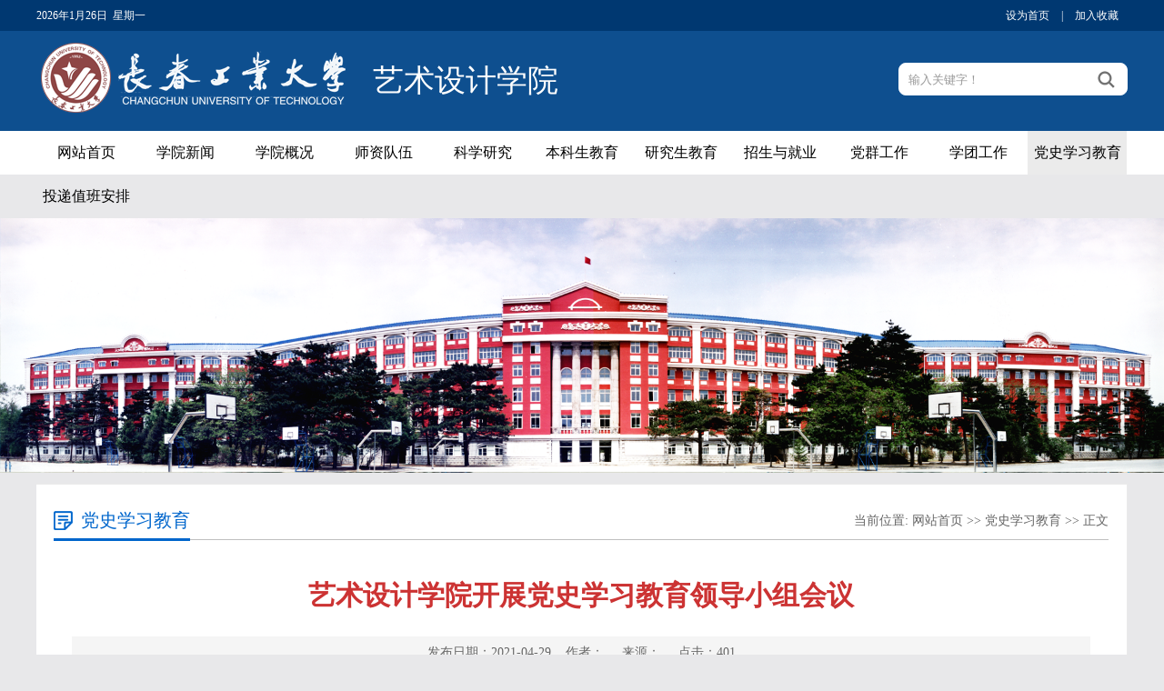

--- FILE ---
content_type: text/html
request_url: https://yssjxy.ccut.edu.cn/info/1132/1597.htm
body_size: 6206
content:
<!DOCTYPE html PUBLIC "-//W3C//DTD XHTML 1.0 Transitional//EN" "http://www.w3.org/TR/xhtml1/DTD/xhtml1-transitional.dtd">
<html xmlns="http://www.w3.org/1999/xhtml">
<head>
    <meta http-equiv="Content-Type" content="text/html; charset=UTF-8" />
    <title>艺术设计学院开展党史学习教育领导小组会议-艺术设计学院</title><META Name="keywords" Content="艺术设计学院,党史学习教育,艺术设计,艺术,设计,学院,开展,党史,史学,学习,教育,领导小组,领导,小组会议,小组会,小组,会议" />
<META Name="description" Content="艺术设计学院开展党史学习教育领导小组会议为进一步深化认识，推进学院党史学习教育工作走深走实，4月28日下午，学院召开党史学习教育领导小组工作会议，会议由学院党委书记杨峰主持，学院党史学习教育领导小组成员出席并参加会议。党委书记杨峰表示，开展党史学习教育是党的政治生活中的一件大事，各个党支部务必高度重视，要充分认识党史学习教育的重大意义、准确把握党史学习教育的目标任务、逐条逐项落实党史学习教育方案中..." />

    <link href="../../style/style.css" rel="stylesheet" type="text/css" />
    <script type="text/javascript" src="../../js/jquery.js"></script>
    <script type="text/javascript" src="../../js/jquery.SuperSlide.js"></script>
    <!--[if lt IE 9]>
    <script src="../../js/html5.js" type="text/javascript"></script>
    <![endif]-->
<!--Announced by Visual SiteBuilder 9-->
<link rel="stylesheet" type="text/css" href="../../_sitegray/_sitegray_d.css" />
<script language="javascript" src="../../_sitegray/_sitegray.js"></script>
<!-- CustomerNO:77656262657232307668475652575742000100014f51 -->
<link rel="stylesheet" type="text/css" href="../../content.vsb.css" />
<script type="text/javascript" src="/system/resource/js/vsbscreen.min.js" id="_vsbscreen" devices="pc|pad"></script>
<script type="text/javascript" src="/system/resource/js/counter.js"></script>
<script type="text/javascript">_jsq_(1132,'/content.jsp',1597,1729197218)</script>
</head>
<body style="background:#e8e8ea !important;">
<div class="top_line">
    <div class="w1200">
        <div class="top_line_left"><script language="javascript" src="/system/resource/js/calendar/simple.js"></script>               
<script language="JavaScript">
//阳历
var c_Calendar194422EnDateString;

var c_Calendar194422WeekDayString;

//阴历
var c_Calendar194422CnDateString;
//节气
var c_Calendar194422JQString;
//年
var c_Calendar194422YearString;
//月
var c_Calendar194422MonthString;
//日
var c_Calendar194422DayString;
//周
var c_Calendar194422WeekString;
//显示
var c_Calendar194422ShowString;
function RunGLNL194422()
{          
    var  sc =new Simple_Calendar ();
    sc.init();
    c_Calendar194422CnDateString=sc.getCnDateString();
    c_Calendar194422WeekDayString=sc.getCalendarWeekString();
    c_Calendar194422JQString=sc.getJQString();
    c_Calendar194422EnDateString=sc.getEnDateString();
    c_Calendar194422YearString=sc.getYearString();
    c_Calendar194422MonthString=sc.getMonthString();
    c_Calendar194422DayString=sc.getDayString();
    c_Calendar194422WeekString=sc.getWeekString();
    c_Calendar194422ShowString= "";
}
RunGLNL194422();
      
c_Calendar194422ShowString+=c_Calendar194422EnDateString; 
c_Calendar194422ShowString+="&nbsp;&nbsp;"+c_Calendar194422WeekDayString; 



</script>
<div id="c_lunar194422"></div>
<script>
	document.getElementById("c_lunar194422").innerHTML = c_Calendar194422ShowString;
</script>
</div>
        <div class="top_line_right top_link">

<script language="javascript">
function dosuba194423a()
{
    try{
        var ua = navigator.userAgent.toLowerCase();
        if(ua.indexOf("msie 8")>-1)
        {
            window.external.AddToFavoritesBar(document.location.href,document.title,"");//IE8
        }else if(ua.toLowerCase().indexOf("rv:")>-1)
        {
            window.external.AddToFavoritesBar(document.location.href,document.title,"");//IE11+
        }else{
            if (document.all) 
            {
                window.external.addFavorite(document.location.href, document.title);
            }else if(window.sidebar)
            {
                window.sidebar.addPanel( document.title, document.location.href, "");//firefox
            }
            else
            {
                alert(hotKeysa194423a());
            }
        }

    }
    catch (e){alert("无法自动添加到收藏夹，请使用 Ctrl + d 手动添加");}
}
function hotKeysa194423a() 
{
    var ua = navigator.userAgent.toLowerCase(); 
    var str = "";    
    var isWebkit = (ua.indexOf('webkit') != - 1); 
    var isMac = (ua.indexOf('mac') != - 1);     
    if (ua.indexOf('konqueror') != - 1) 
    {  
        str = 'CTRL + B'; // Konqueror   
    } 
    else if (window.home || isWebkit || isMac) 
    {        
        str = (isMac ? 'Command/Cmd' : 'CTRL') + ' + D'; // Netscape, Safari, iCab, IE5/Mac   
    }
    return ((str) ? '无法自动添加到收藏夹，请使用' + str + '手动添加' : str);
}
function setHomepagea194423a()
{
    var url = document.location.href;
    if (document.all)
    {
        document.body.style.behavior='url(#default#homepage)';
        document.body.setHomePage(url);
    }
    else if (window.sidebar)
    {
        if(window.netscape)
        {
             try{
                  netscape.security.PrivilegeManager.enablePrivilege("UniversalXPConnect");
             }catch (e){
                   alert("该操作被浏览器拒绝，如果想启用该功能，请在地址栏内输入 about:config,然后将项 signed.applets.codebase_principal_support 值该为true");
             }
        }
    var prefs = Components.classes['@mozilla.org/preferences-service;1'].getService(Components. interfaces.nsIPrefBranch);
    prefs.setCharPref('browser.startup.homepage',url);
    }
    else
    {
        alert("浏览器不支持自动设为首页，请手动设置");
    }
}
</script>

            <a href="javascript:setHomepagea194423a()">设为首页</a> |
            <a onclick="javascript:dosuba194423a();" href="#">加入收藏</a> 

        </div>
    </div>
</div>
<div class="header">
    <div class="w1200">
        <div class="logo">
<a href="../../index.htm"><img src="../../images/logo.png" alt="" /><span style="display: block;float: left;line-height: 110px;font-size: 34px;color: #fff;margin-left: -10px;">艺术设计学院</span></a></div>
        <script type="text/javascript">
    function _nl_ys_check(){
        
        var keyword = document.getElementById('showkeycode194425').value;
        if(keyword==null||keyword==""){
            alert("请输入你要检索的内容！");
            return false;
        }
        if(window.toFF==1)
        {
            document.getElementById("lucenenewssearchkey194425").value = Simplized(keyword );
        }else
        {
            document.getElementById("lucenenewssearchkey194425").value = keyword;            
        }
        var  base64 = new Base64();
        document.getElementById("lucenenewssearchkey194425").value = base64.encode(document.getElementById("lucenenewssearchkey194425").value);
        new VsbFormFunc().disableAutoEnable(document.getElementById("showkeycode194425"));
        return true;
    } 
</script>


<form action="../../search.jsp?wbtreeid=1132" method="post" id="au3a" name="au3a" onsubmit="return _nl_ys_check()" style="display: inline">
 <input type="hidden" id="lucenenewssearchkey194425" name="lucenenewssearchkey" value=""><input type="hidden" id="_lucenesearchtype194425" name="_lucenesearchtype" value="1"><input type="hidden" id="searchScope194425" name="searchScope" value="0">
<div class="i-search ">
            <div class="fl">
			<input name="showkeycode" id="showkeycode194425" type="text" value="输入关键字！" onfocus="this.style.color='#999999';if (value =='输入关键字！'){value =''}" onblur="this.style.color='999999';if (value ==''){value='输入关键字！'}" class="search-txt" style="color:#999999;"></div>
            <div class="fr"><input name="" type="submit" class="search-btn" value=""></div>
        </div>
</form><script language="javascript" src="/system/resource/js/base64.js"></script><script language="javascript" src="/system/resource/js/formfunc.js"></script>

    </div>
</div>
<div class="i-nav">
    <ul class="nav clearfix">

        <li class="nLi ">
            <h3><a href="../../index.htm">网站首页</a></h3>
        </li>

        <li class="nLi ">
            <h3><a href="../../xyxw.htm">学院新闻</a></h3>
<ul class="sub">
<li><a href="../../xyxw/xyxw.htm">学院新闻</a></li>
<li><a href="../../xyxw/tzgg.htm">通知公告</a></li>
</ul>
        </li>

        <li class="nLi ">
            <h3><a href="../../xygk.htm">学院概况</a></h3>
<ul class="sub">
<li><a href="../../xygk/xyjj.htm">学院简介</a></li>
<li><a href="../../xygk/xrld.htm">现任领导</a></li>
<li><a href="../../xygk/jgsz.htm">机构设置</a></li>
<li><a href="../../xygk/bgdh.htm">办公电话</a></li>
</ul>
        </li>

        <li class="nLi ">
            <h3><a href="../../szdw.htm">师资队伍</a></h3>
<ul class="sub">
<li><a href="../../szdw/szdw.htm">师资队伍</a></li>
<li><a href="../../szdw/jsml.htm">教师名录</a></li>
</ul>
        </li>

        <li class="nLi ">
            <h3><a href="../../kxyj.htm">科学研究</a></h3>
<ul class="sub">
<li><a href="../../kxyj/kydt.htm">科研动态</a></li>
<li><a href="../../kxyj/kyxm.htm">科研项目</a></li>
<li><a href="../../kxyj/xsjl.htm">学术交流</a></li>
</ul>
        </li>

        <li class="nLi ">
            <h3><a href="../../bksjy.htm">本科生教育</a></h3>
        </li>

        <li class="nLi ">
            <h3><a href="../../yjsjy.htm">研究生教育</a></h3>
        </li>

        <li class="nLi ">
            <h3><a href="../../zsyjy.htm">招生与就业</a></h3>
        </li>

        <li class="nLi ">
            <h3><a href="../../dqgz.htm">党群工作</a></h3>
<ul class="sub">
<li><a href="../../dqgz/zbjs.htm">支部建设</a></li>
<li><a href="../../dqgz/dyjy.htm">党员教育</a></li>
<li><a href="../../dqgz/dxpx.htm">党校培训</a></li>
<li><a href="../../dqgz/llxx.htm">理论学习</a></li>
<li><a href="../../dqgz/sssj.htm">双实双进</a></li>
<li><a href="../../dqgz/ghfwh.htm">工会妇委会</a></li>
</ul>
        </li>

        <li class="nLi ">
            <h3><a href="../../xtgz.htm">学团工作</a></h3>
<ul class="sub">
<li><a href="../../xtgz/tx.htm">团校</a></li>
<li><a href="../../xtgz/zzjg.htm">组织机构</a></li>
<li><a href="../../xtgz/xtkx.htm">学团快讯</a></li>
<li><a href="../../xtgz/tshd.htm">特色活动</a></li>
</ul>
        </li>

        <li class="nLi on">
            <h3><a href="../../dsxxjy.htm">党史学习教育</a></h3>
        </li>

        <li class="nLi ">
            <h3><a href="../../tdzbap.htm">投递值班安排</a></h3>
        </li>

    </ul>
    <script id="jsID" type="text/javascript">

        jQuery("#nav").slide({
            type:"menu",// 效果类型，针对菜单/导航而引入的参数（默认slide）
            titCell:".nLi", //鼠标触发对象
            targetCell:".sub", //titCell里面包含的要显示/消失的对象
            effect:"slideDown", //targetCell下拉效果
            delayTime:300 , //效果时间
            triggerTime:0, //鼠标延迟触发时间（默认150）
            returnDefault:true //鼠标移走后返回默认状态，例如默认频道是“预告片”，鼠标移走后会返回“预告片”（默认false）
        });
    </script>
</div>

<!--banner-->
<div class="list_banner"><img src="../../images/4201.png" /></div>
<!--主要内容开始-->
<div class="listmain clearfix">
    
    <div class="lm-right clearfix" style="width:1160px;">
        <div class="this-name">
            <h1>



党史学习教育</h1>
            <span>    当前位置: 
                        <a href="../../index.htm">网站首页</a>
                >>
                <a href="../../dsxxjy.htm">党史学习教育</a>
                >>
                正文
</span>
        </div>
        <div class="clearboth"></div>
        
<script language="javascript" src="/system/resource/js/dynclicks.js"></script><script language="javascript" src="../../_dwr/interface/NewsvoteDWR.js"></script><script language="javascript" src="../../_dwr/engine.js"></script><script language="javascript" src="/system/resource/js/news/newscontent.js"></script><LINK href="/system/resource/js/photoswipe/3.0.5.1/photoswipe.css" type="text/css" rel="stylesheet"><script language="javascript" src="/system/resource/js/photoswipe/3.0.5.1/klass.min.js"></script><script language="javascript" src="/system/resource/js/ajax.js"></script><form name="_newscontent_fromname">
<div class="c-content">
<h1 class="c-title">艺术设计学院开展党史学习教育领导小组会议</h1>
<div class="other-s">发布日期：2021-04-29&nbsp;&nbsp;&nbsp;&nbsp;作者： &nbsp;&nbsp;&nbsp;&nbsp;来源： &nbsp;&nbsp;&nbsp;&nbsp;点击：<script>_showDynClicks("wbnews", 1729197218, 1597)</script></div>


    <div id="vsb_content"><div class="nr-info"><div class="v_news_content">
<h2 align="center" style="background: rgb(255, 255, 255); margin: 0px 0px 14px; padding: 0px; text-align: center; text-indent: 57px;"><span style="color: rgb(51, 51, 51); letter-spacing: 0px; font-family: 方正小标宋简体; font-size: 29px; font-weight: normal;">艺术设计学院开展</span><span style="color: rgb(51, 51, 51); letter-spacing: 0px; font-family: 方正小标宋简体; font-size: 29px; font-weight: normal;">党史学习教育领导小组会议</span></h2>
<p class="p" style="background: rgb(255, 255, 255); padding: 0px; text-align: justify; text-indent: 41px; font-size: 10.5pt; margin-top: 0px; margin-bottom: 15px;"><span style="color: rgb(51, 51, 51); letter-spacing: 0px; font-family: 仿宋_gb2312; font-size: 21px;">为进一步深化认识，推进学院党史学习教育工作走深走实，4月28日下午，学院召开党史学习教育领导小组工作会议，会议由学院党委书记杨峰主持，学院党史学习教育领导小组成员出席并参加会议。</span></p>
<p class="p" style="background: rgb(255, 255, 255); padding: 0px; text-align: justify; text-indent: 41px; font-size: 10.5pt; margin-top: 0px; margin-bottom: 15px;"><span style="color: rgb(51, 51, 51); letter-spacing: 0px; font-family: 仿宋_gb2312; font-size: 21px;"></span></p>
<p style="text-align: center; font-size: 10.5pt;"><img src="/__local/1/A3/C3/CBC6608B392A1663DDF6C5A4B3A_487B63FB_EBC4.jpg?e=.jpg" vwidth="" vheight="" vurl="/_vsl/1A3C3CBC6608B392A1663DDF6C5A4B3A/487B63FB/EBC4?e=.jpg" vsbhref="vurl" data_ue_src="/_upload/article/images/50/b9/4999b28a4274b641f4a6d398aa22/e58f8a34-ed1e-474a-ad64-20bcc91eab0c.jpg" sudyfile-attr="{'title':'01.jpg'}" original-src="/_upload/article/images/50/b9/4999b28a4274b641f4a6d398aa22/e58f8a34-ed1e-474a-ad64-20bcc91eab0c_d.jpg" data-layer="photo" orisrc="/__local/1/A3/C3/CBC6608B392A1663DDF6C5A4B3A_487B63FB_EBC4.jpg" class="img_vsb_content"></p>
<p class="p" style="background: rgb(255, 255, 255); padding: 0px; text-align: justify; text-indent: 41px; font-size: 10.5pt; margin-top: 0px; margin-bottom: 15px;"><span style="color: rgb(51, 51, 51); letter-spacing: 0px; font-family: 仿宋_gb2312; font-size: 21px;">党委书记杨峰表示，开展党史学习教育是党的政治生活中的一件大事，各个党支部务必高度重视，要充分认识党史学习教育的重大意义、准确把握党史学习教育的目标任务、逐条逐项落实党史学习教育方案中的工作安排，把党史学习教育同总结经验、推动工作结合起来。积极开展“我为师生办实事”等实践活动，扎实推进党史学习教育贯穿整个2021年，努力推动党史学习教育见实见效，助力学院高质量发展。杨峰书记在会上还传达了学校党史学习教育相关方案并对教育方案进行深入解读。</span></p>
<p class="p" style="background: rgb(255, 255, 255); padding: 0px; text-align: justify; text-indent: 41px; font-size: 10.5pt; margin-top: 0px; margin-bottom: 15px;"><span style="color: rgb(51, 51, 51); letter-spacing: 0px; font-family: 仿宋_gb2312; font-size: 21px;">党委副书记刘坤代表党史学习教育领导小组对前一阶段学院开展的一系列党史学习教育开展情况进行汇报，对已经开展的党史学习教育进行阶段性总结，同时也布置了接下来的党史学习教育工作安排部署。</span></p>
<p style="text-align: center; font-size: 10.5pt;"><img src="/__local/2/D1/C6/4B1CDACBDC6923556FA2F5BF85E_C9851CE3_12924.jpg?e=.jpg" vwidth="" vheight="" vurl="/_vsl/2D1C64B1CDACBDC6923556FA2F5BF85E/C9851CE3/12924?e=.jpg" vsbhref="vurl" data_ue_src="/_upload/article/images/50/b9/4999b28a4274b641f4a6d398aa22/d3ada9e7-4588-4b6d-93da-ccc436acea37.jpg" sudyfile-attr="{'title':'02.jpg'}" original-src="/_upload/article/images/50/b9/4999b28a4274b641f4a6d398aa22/d3ada9e7-4588-4b6d-93da-ccc436acea37_d.jpg" data-layer="photo" orisrc="/__local/2/D1/C6/4B1CDACBDC6923556FA2F5BF85E_C9851CE3_12924.jpg" class="img_vsb_content"></p>
<p class="p" style="background: rgb(255, 255, 255); padding: 0px; text-align: justify; text-indent: 41px; font-size: 10.5pt; margin-top: 0px; margin-bottom: 15px;"><span style="color: rgb(51, 51, 51); letter-spacing: 0px; font-family: 仿宋_gb2312; font-size: 21px;">会议还决定成立“学党史、强党性、担使命”党史学习教育读书班，对《中国共产党简史》、习近平《论中国共产党历史》等著作进行学习。传达和落实了《中共长春工业大学党史学习教育实施“四个一百”工程活动方案》、《长春工业大学庆祝中国共产党成立100周年活动方案》、《长春工业大学庆祝中国共产党成立100周年组织开展“永远跟党走”主题宣传教育活动方案》、《党史学习教育“我为群众办实事实践活动实施方案”》。对学院承办“四个一百”工程之“我心中的革命圣地——百处革命遗址征集”相关工作进行安排布置。</span></p>
<p class="p" style="background: rgb(255, 255, 255); padding: 0px; text-align: justify; text-indent: 41px; font-size: 10.5pt; margin-top: 0px; margin-bottom: 15px;"><span style="color: rgb(51, 51, 51); letter-spacing: 0px; font-family: 仿宋_gb2312; font-size: 21px;">学院党史学习教育领导小组采取集中领导、分工负责的方式将工作任务层层落实，在接下来的党史学习教育工作开展中各个工作组将根据工作方案推进党史学习教育扎实开展。</span></p>
<p class="p" style="background: rgb(255, 255, 255); padding: 0px; text-align: justify; text-indent: 41px; font-size: 10.5pt; margin-top: 0px; margin-bottom: 15px;"><br style="white-space: normal;"></p>
<p><br></p>
</div></div></div><div id="div_vote_id"></div>
    

</div>
</form>


    </div>
</div>
<!--主要内容结束-->
<div class="copyright">
<!-- 版权内容请在本组件"内容配置-版权"处填写 -->
<p style="padding-top:20px;">版权所有：长春工业大学 <a href="https://www.beian.gov.cn" target="_blank" style="color:#fff;">吉ICP备05002091号-1</a>制作维护</p>
    </div>



</body>
</html>


--- FILE ---
content_type: text/css
request_url: https://yssjxy.ccut.edu.cn/style/style.css
body_size: 3669
content:
@charset "utf-8";/* CSS Document*/
body{margin: 0;padding: 0;font-family: "microsoft yahei";font-size: 14px;min-width: 1100px;background:#ffffff;}
ul,li{list-style-type: none;margin: 0;padding: 0;}
h1,h2,h3,h4,h5,h6{margin: 0;padding: 0;font-weight: normal}
img{border: 0;}
a{text-decoration: none;color: #666666;}
a:hover{text-decoration: none;color:#1f71bf; transition: all 0.6s;}
.fl{float: left !important;}
.fr{float: right !important;}
.clearboth{clear: both;border: 0;padding: 0;margin: 0;}
.w1200{width: 1200px;height: auto;margin: 0 auto;}
.clearfix:after{content: ".";display: block;height: 0;clear: both;visibility: hidden;}
.relative{position:relative;}
.imghover{cursor: pointer;transition: all 0.6s;}
.imghover:hover{transform: scale(1.2);}

/*topline*/
.top_line{ height: 34px; line-height: 34px; background: #003871; color: #ffffff; font-size: 12px;}
.top_line_left{ float: left;width: 300px;}
.top_line_right{ float: right}
.top_link a{ padding: 0 10px; color: #ffffff;  }
.header{ background:#0e4f8f; height: 110px;}
.header .logo {width: 700px; float: left;}
.header .logo img{margin: 1px 0 0 0;float: left;}
.i-search{width: 250px;height: 34px;overflow: hidden;position: relative;margin:35px 0 0 18px; float: right; border: #ffffff 1px solid; background: #ffffff; border-radius: 8px;}
.i-search .search-txt{width: 190px;padding-left: 10px;height: 34px;line-height: 34px;color: #ffffff;border: none; background: none; outline: none}
.i-search .search-btn{width: 46px;height: 34px;line-height: 34px;font-size: 16px; border: none; background: url("../images/ico_search.png") center no-repeat; cursor: pointer;}
.i-search .search-btn:hover{cursor: pointer;}

/*nav*/
.i-nav{ width: 100%; background: #ffffff; height: 48px;}
.clearfix:after{content:".";display:block;height:0;clear:both;visibility:hidden;}
.nav{ padding:0 20px; height:48px; line-height:48px;   position:relative; z-index:1; margin: 0 auto; width: 1200px;  }
.nav a{ color:#fff;  }
.nav a:hover{background: #ebebeb;}
.nav .nLi{ float:left;  position:relative; display:inline;}
.nav .nLi h3{ float:left;  }
.nav .nLi h3 a{display:block;padding:0px;font-size:16px;font-weight:normal;color: #000000;width: 109px;text-align: center;}
.nav .sub{ display:none; width:150px; left:0; top:48px;  position:absolute; background:#000000;  line-height:40px; padding:0; opacity: 0.7; }
.nav .sub li{ zoom:1; }
.nav .sub a{ display:block; padding:0 15px; }
.nav .sub a:hover{ background:#0e4f8f; color:#fff;  }
.nav .on h3 a{ background:#ebebeb; color:#000000;   }



/*banner*/
.ibanner{ width:100%;  overflow:hidden; position:relative;  }
.ibanner .hd{ height:15px; overflow:hidden; position:absolute; right:5px; bottom:5px; z-index:1; }
.ibanner .hd ul{ overflow:hidden; zoom:1; float:left;  }
.ibanner .hd ul li{ float:left; margin-right:2px;  width:15px; height:15px; line-height:14px; text-align:center; background:#fff; cursor:pointer; }
.ibanner .hd ul li.on{ background:#f00; color:#fff; }
.ibanner .bd{ position:relative; height:100%; z-index:0;   }
.ibanner .bd li{ zoom:1; vertical-align:middle; position: relative }
.ibanner .bd li h1{position: absolute; bottom: 40px; left: 20%; background:url("../images/tt_bg.png"); font-size: 24px; color: #ffffff; padding: 10px 20px; }
.ibanner .bd img{ width:100%;  display:block;  }

/* 下面是前/后按钮代码，如果不需要删除即可 */
.ibanner .prev,
.ibanner .next{ position:absolute; left:3%; top:50%; margin-top:-25px; display:block; width:45px; height:80px; background:url(../images/slider-arrow.png) -120px 5px no-repeat; filter:alpha(opacity=50);opacity:0.5;   }
.ibanner .next{ left:auto; right:3%; background-position:-2px 5px; width: 45px; height: 80px;}
.ibanner .prev:hover,
.ibanner .next:hover{ filter:alpha(opacity=100);opacity:1;  }
.ibanner .prevStop{ display:none;  }
.ibanner .nextStop{ display:none;  }

/*i-main*/
.i-main{ width: 100%; height: auto; overflow: hidden; margin: 30px auto 0 auto;}
.i-m-p{width: 100%;height: auto;overflow: hidden;margin-bottom: 20px;}
.i-m-p-left{ float: left; width: 385px;  overflow: hidden;}
.i-m-p-center{ float: left; width: 385px;margin-left: 22px;overflow: hidden;}
.i-m-p-right{ float: right; width: 385px;overflow: hidden;}
.i-title{ height: 48px; line-height: 48px; background: #ededed; width: 100%;}
.i-title h2{ display: block; margin: 0 10px; width: 120px; float: left;}
.i-title a{ font-size: 14px;float:right; padding:0 10px;}
.ys_01{ border-top: #ea6914 2px solid}
.ys_01 span{ display: block; background: url("../images/ico_tz.png") center no-repeat #ea6914; float: left; width: 48px; height: 48px;}
.ys_01 h2{ color:#ff6600}

.ys_02{ border-top: #1860a8 2px solid}
.ys_02 span{ display: block; background: url("../images/ico_xw.png") center no-repeat #1860a8; float: left; width: 48px; height: 48px;}
.ys_02 h2{ color:#1860a8}

.ys_03{ border-top: #0b8c36 2px solid}
.ys_03 span{ display: block; background: url("../images/ico_zc.png") center no-repeat #0b8c36; float: left; width: 48px; height: 48px;}
.ys_03 h2{ color:#0b8c36}


.i-lbox{ border-bottom: #ededed 1px solid;border-left: #ededed 1px solid;border-right: #ededed 1px solid; }
.i-list{ margin: 0 auto; height: auto; overflow: hidden; width:auto;}
.i-list ul{ padding: 15px;}
.i-list li{ height: 36px; line-height: 36px; font-size: 14px; width: 100%; margin: 0 auto;color: #888888;}
.i-list li a{ background: url("../images/ico_002.png") left center no-repeat; padding: 0 0 0 10px; float: left;}
.i-list li span{ float: right;}

.i-lbox2{ }
.i-list2{ margin: 0 auto; height: auto; overflow: hidden; width:auto;}
.i-list2 ul{ padding: 15px 0;}
.i-list2 li{ height: 36px; line-height: 36px; font-size: 14px; width: 100%; margin: 0 auto; color: #888888;}
.i-list2 li a{ background: url("../images/ico_002.png") left center no-repeat; padding: 0 0 0 10px; float: left;}
.i-list2 li span{ float: right;}

/*i-cgzh*/
.i-cgzh{ width: 100%; height:350px; background: url("../img/bg.jpg") center; background-size: cover; margin: 25px auto; padding: 15px 0 0 0  }
.cgzh_title{ background: url("../images/cgzh_tbg.png") center no-repeat; height: 60px; line-height: 60px; margin: 0 auto 0 auto; }
.cgzh_title h2{ color: #0066cc; font-size: 28px; line-height: 60px; height: 60px; display: block; margin: 0 auto; text-align:center}
.cgzh_zy{ color: #0066cc; font-size: 14px; line-height: 24px;  text-align: center}
.cgzh_box{ width: 1200px; overflow: hidden; height: auto; margin:20px auto;}
.cgzh_box ul{ width: 1300px;}
.cgzh_box li{ width:276px; height: 200px; float: left; margin-right:30px; position: relative; overflow: hidden}
.cgzh_box li a{ height: auto; overflow: hidden;}
.cgzh_box li img{display: block; width: 276px; height: 200px;}
.cgzh_box li span{ display: block; background: #fff; height: 40px; line-height: 40px; text-align: center; color: #000; width: 100%; position: absolute; bottom: 0; left: 0; opacity: 0.8}
.cgzh_box li:hover span{ background: #ea6914}

/*ixscy*/
.ico01{background: url(../images/ico_xmqy.png) center no-repeat;}
.ico02{background: url(../images/ico_xscy.png) center no-repeat;}
.ixscy{ height: auto; overflow: hidden; margin: 0 auto;}
.ixscy-left{ float: left; width: 436px;}
.ixscy-center{float: left; width: 436px; margin-left: 26px;}
.ixscy-right{float: right; width: 277px;}
.ixscy-title1{height: 50px;line-height: 50px;background: url("../images/i-titlebg.png") bottom left no-repeat;width: 100%; }
.ixscy-title1 h2{ display: block; margin: 0 10px; width: 100px; float: left; color: #0066cc}
.ixscy-title1 a{ font-size: 14px;float:right; padding:0 10px;}
.ixscy-title1 span{display: block;float: left;width: 36px; height: 48px;}
.ixscy_link{}
.ixscy_link li{ text-align: center; color: #ffffff; font-size: 20px; width: 277px; height: 70px; line-height: 70px; font-weight: bold; border-radius: 6px;}
.ixscy_link li:hover{ opacity: 0.7}
.ixscy_link a{ display: block; width: 277px; height: 70px; margin: 15px auto 0 auto;  color: #ffffff; }
.ixscy_link .link_01{ background: #11a0ac }
.ixscy_link .link_02{ background: #df9514 }
.ixscy_link .link_03{ background: #1675d4 }
.ixscy_link .link_04{ background: #cc1355 }

/*yqfw*/
.yqfw{ width: 100%; height:320px; padding: 15px 0 0 0;  margin: 10px auto 0 0; background:#f4f4f4 }
.i-gdzt{width: 1200px;position:relative;margin: 0 auto;padding:15px 18px;}
.i-gdzt .hd{height:0;position:relative;}
.i-gdzt .hd .prev{display:block;width:70px;height:40px;overflow:hidden;cursor:pointer;background:url("../images/arrow_right.png") center no-repeat;z-index: 99999 ;position: absolute;right: -65px;top: 70px;}
.i-gdzt .hd .next{display:block;width:70px;height:40px;overflow:hidden;cursor:pointer;background:url("../images/arrow_left.png") center no-repeat;z-index: 99999;position: absolute;left: -65px;top: 70px;}
.i-gdzt .hd ul{float:right;overflow:hidden;zoom:1;margin-top:10px;zoom:1;}
.i-gdzt .hd ul li.on{background-position:0 0;}
.i-gdzt .bd{padding:0;}
.i-gdzt .bd ul{overflow:hidden;zoom:1;}
.i-gdzt .bd ul li{margin:0 22px 0 0;float:left;_display:inline;overflow:hidden;text-align:center;}
.i-gdzt .bd ul li .pic{text-align:center;}
.i-gdzt .bd ul li .pic img{width:290px;height:180px;display:block;}
.i-gdzt .bd ul li .pic a:hover img{border-color:#999;}
.i-gdzt .bd ul li .title{line-height:40px; font-size: 16px;}

/*list_banner*/
.list_banner{ width: 100%; text-align: center; }
.list_banner img {max-width: 100%;}
/*content*/

.icontent{  width: 1200px;border: #e5e5e5 1px solid;  padding:0 40px; background: #fcfcfc; overflow: hidden; margin: 15px auto}
.icontent .lm_name{  height: 70px; line-height: 70px;border-bottom: #e4e4e2 1px solid}
.icontent .lm_name h2{ float: left; padding: 0 20px; min-width: 100px; text-align: center; font-size: 24px; color: #0066cc; font-weight: bold;border-bottom: #0066cc 3px solid}
.icontent .lm_name span{ float: right; color: #666666; font-size: 12px; }
.icontent .lm_name span a{ color: #666666;}
.c-content {
    height: auto;
    overflow:hidden;
    position: relative;
    margin: 20px auto 20px auto;
    padding: 0;
}
.c-content .c-title {
    font-size: 34px; font-weight: bold;
    color: #333333;
    line-height: 60px;
    text-align: center;
    margin: 15px 0 20px 0;
}
.c-content .other-s {
    font-size: 14px;
    line-height: 40px;
    text-align: center;
    color: #000000;
    background: #ececec;
}
.c-content .nr-info {
    height: auto;
    overflow:hidden;
    position: relative;
    text-align: left
}
.c-content .nr-info p {
    font-size: 16px;
    color: #666;
    line-height: 34px;
    font-family:"微软雅黑";
    margin: 15px 0;
    text-indent: 2em;
    text-align: left
}
.i-sxt{ border-top: #d9d9d9 1px solid; margin: 20px auto; padding: 20px;}
.i-sxt p{display: block;width: 50%; float: left}
.i-sxt a{ color: #000000; font-size: 14px;  line-height: 30px;}
.i-sxt a:hover{ color: #cc0010; }

/*list*/
.listmain {
    overflow: hidden;
    height: auto;
    position: relative;
    padding: 0 0 0 0 ;
    width: 1200px;
    margin: 12px auto;
}
.lm-left {
    width: 270px;
    float: left;
     background: #e9e9e9; height: auto;overflow: hidden;
}
.lm-left .left-lmname {
    background: url("../images/listname_bg.png") right bottom no-repeat #0e4f8f;
    height: 75px;
    padding: 25px 0 0 25px;
    overflow: hidden
}
.lm-left .left-lmname h1 {
    color: #ffffff;
    font-size: 28px;
    line-height:30px;
}
.lm-left .left-lmname span {
    color: #ffffff;
    font-size: 16px;
    line-height: 30px;
}
.lm-left .list-sub {
    height: auto;
    overflow: hidden;
    width: 100%;
}
.lm-left .list-sub a{
    display: block;
    line-height: 45px;
    height: 45px;
    font-size: 16px;
    padding-left: 30px;
    cursor: pointer;
    margin: 1px 0 0 0;
    background: #ffffff;
}
.lm-left .list-sub a:hover,#this-on {
    display: block;
    line-height: 45px;
    height: 45px;
    font-size: 16px;
    padding-left: 30px;
    cursor: pointer;
    color: #ffffff;
    background: url("../images/sub_bgh.png") 230px center no-repeat #3b71b1;
}

.lm-right {
    width: 870px;
    float: right;
    margin-right:0;
    border: #eaeaea 1px solid;
    background: #ffffff; padding:0 20px ;
    min-height: 330px;
}
.this-name {
    border-bottom: #bfbfbf 1px solid;
    line-height: 40px;
    height: 40px;
    padding: 0;
    margin: 20px 0 0 0;
}
.this-name h1 {
    color: #0066cc;
    font-size: 20px;
    font-weight:normal;
    line-height: 39px;
    height: 39px;
    padding-left: 30px;
    float: left; background: url("../images/ico_wz.png") left center no-repeat; border-bottom: #0066cc 3px solid;
}
.this-name span {
    float: right;
    color: #666
}
.this-name span a {
    color: #666
}
.lm-right .lm_list {
    height: auto;
    overflow: hidden;
    margin: 0 auto;
    padding: 20px 20px;
}
.lm-right .lm_list li {
    line-height: 40px;
    font-size: 14px;
    color: #999999;
    text-align: right;
    padding: 0 ;
    background: url("../images/dxhx.png") bottom repeat-x;
}
.lm-right .lm_list li a {
    color: #4a4a4a;
    float: left;
    padding-left: 15px;
    background:url("../images/ico_001.png") left center no-repeat;
}
.lm-right .lm_list li:hover {
    background: #ececec;
    color: #0066cc
}
.lm-right .lm_list li a:hover {
    background:url("../images/ico_001.png") left center no-repeat #ececec;
    color: #0066cc
}
.lm-right .list-fy {
    text-align: center;
    margin:0 auto 40px auto;
    min-height: 40px;
}

/*piclist*/
.pic-list{ width:916px; overflow: hidden;height: auto;margin: 20px auto;}
.pic-list ul{width:1000px; margin: 0 auto; padding: 0; }
.pic-list li{ width: 250px; margin-right:34px; float: left;margin-bottom:0;}
.pic-list li img{ width: 250px; height: 170px;  border: #efefef 1px solid;padding: 5px; }
.pic-list li img:hover{ border: #ccc 1px solid;padding: 5px;  }
.pic-list li a{}
.pic-list li a:hover{color: #000}
.pic-list li span{ text-align: center; width: 100%;line-height: 40px; color: #666; display: block}
/*content*/
/*c-content*/
.c-content {
    height: auto;
    overflow:hidden;
    position: relative;
    margin: 20px auto 40px auto;
    padding: 0 20px;
}
.c-content .c-title {
    font-size: 30px;
    color: #cc3333;
    line-height: 50px;
    text-align: center
}
.c-content .other-s {
    font-size: 14px;
    line-height: 35px;
    text-align: center;
    color: #666666;
    background: #f5f5f5;
    margin:15px auto 0 auto;
}
.c-content .nr-info {
    height: auto;
    overflow:hidden;
    position: relative;
    text-align: left
}
.c-content .nr-info p {
    font-size: 16px;
    color: #666;
    line-height: 34px;
    margin: 15px 0;
    text-indent: 2em;
    text-align: left
}

/*end*/
.footer{ background: #4270a5; width: 100%;  height: auto; overflow: hidden;}
.end_link{ color: #ffffff; height: auto; overflow: auto; margin: 0 auto; padding: 15px 0}
.end_link a{ color: #ffffff; display: block; width: 152px;  text-align: left; font-size: 14px; float: left; line-height: 40px;}
.end_link a:hover{ color: #ffcc00;}
.end_link_left{ width: 130px; float: left; font-size: 20px; line-height: 50px;}
.end_link_right{ width: 1070px; float: right;}
.copyright{ width: 100%; height: 70px; background: #2e5d93; text-align:center;  }
.copyright p{ text-align: center; color: #ffffff; line-height: 35px; margin: 0 ; padding: 0}

--- FILE ---
content_type: application/javascript
request_url: https://yssjxy.ccut.edu.cn/_dwr/engine.js
body_size: 9847
content:
if (dwr == null) var dwr = {};
if (dwr.engine == null) dwr.engine = {};
if (DWREngine == null) var DWREngine = dwr.engine;
dwr.engine.setErrorHandler = function(handler) {
    dwr.engine._errorHandler = handler;
};

dwr.engine.setWarningHandler = function(handler) {
    dwr.engine._warningHandler = handler;
};

dwr.engine.setTextHtmlHandler = function(handler) {
    dwr.engine._textHtmlHandler = handler;
};

dwr.engine.setTimeout = function(timeout) {
    dwr.engine._timeout = timeout;
};

dwr.engine.setPreHook = function(handler) {
    dwr.engine._preHook = handler;
};

dwr.engine.setPostHook = function(handler) {
    dwr.engine._postHook = handler;
};

dwr.engine.setHeaders = function(headers) {
    dwr.engine._headers = headers;
};

dwr.engine.setParameters = function(parameters) {
    dwr.engine._parameters = parameters;
};

dwr.engine.XMLHttpRequest = 1;

dwr.engine.IFrame = 2;

dwr.engine.ScriptTag = 3;

dwr.engine.setRpcType = function(newType) {
    if (newType != dwr.engine.XMLHttpRequest && newType != dwr.engine.IFrame && newType != dwr.engine.ScriptTag) {
        dwr.engine._handleError(null, { name:"dwr.engine.invalidRpcType", message:"RpcType must be one of dwr.engine.XMLHttpRequest or dwr.engine.IFrame or dwr.engine.ScriptTag" });
        return;
    }
    dwr.engine._rpcType = newType;
};

dwr.engine.setHttpMethod = function(httpMethod) {
    if (httpMethod != "GET" && httpMethod != "POST") {
        dwr.engine._handleError(null, { name:"dwr.engine.invalidHttpMethod", message:"Remoting method must be one of GET or POST" });
        return;
    }
    dwr.engine._httpMethod = httpMethod;
};

dwr.engine.setOrdered = function(ordered) {
    dwr.engine._ordered = ordered;
};

dwr.engine.setAsync = function(async) {
    dwr.engine._async = async;
};

dwr.engine.setActiveReverseAjax = function(activeReverseAjax) {
    if (activeReverseAjax) {
        if (dwr.engine._activeReverseAjax) return;
        dwr.engine._activeReverseAjax = true;
        dwr.engine._poll();
    }
    else {
        if (dwr.engine._activeReverseAjax && dwr.engine._pollReq) dwr.engine._pollReq.abort();
        dwr.engine._activeReverseAjax = false;
    }
};

/**
 * The default message handler.
 * @see getahead.org/dwr/browser/engine/errors
 */
dwr.engine.defaultErrorHandler = function(message, ex) {
    dwr.engine._debug("Error: " + ex.name + ", " + ex.message, true);
    dwr.engine._debug(message);
};

dwr.engine.defaultWarningHandler = function(message, ex) {
    dwr.engine._debug(message);
};

dwr.engine.beginBatch = function() {
    if (dwr.engine._batch) {
        dwr.engine._handleError(null, { name:"dwr.engine.batchBegun", message:"Batch already begun" });
        return;
    }
    dwr.engine._batch = dwr.engine._createBatch();
};

dwr.engine.endBatch = function(options) {
    var batch = dwr.engine._batch;
    if (batch == null) {
        dwr.engine._handleError(null, { name:"dwr.engine.batchNotBegun", message:"No batch in progress" });
        return;
    }
    dwr.engine._batch = null;
    if (batch.map.callCount == 0) return;

    // The hooks need to be merged carefully to preserve ordering
    if (options) dwr.engine._mergeBatch(batch, options);

    // In ordered mode, we don't send unless the list of sent items is empty
    if (dwr.engine._ordered && dwr.engine._batchesLength != 0) {
        dwr.engine._batchQueue[dwr.engine._batchQueue.length] = batch;
    }
    else {
        dwr.engine._sendData(batch);
    }
};

/** @deprecated */
dwr.engine.setPollMethod = function(type) { dwr.engine.setPollType(type); };
dwr.engine.setMethod = function(type) { dwr.engine.setRpcType(type); };
dwr.engine.setVerb = function(verb) { dwr.engine.setHttpMethod(verb); };
dwr.engine.setPollType = function() { dwr.engine._debug("Manually setting the Poll Type is not supported"); };


dwr.engine._origScriptSessionId = "99E328411087FBCD58D1FEBD72C1AF39";

dwr.engine._sessionCookieName = "JSESSIONID"; // JSESSIONID

dwr.engine._allowGetForSafariButMakeForgeryEasier = "false";

dwr.engine._scriptTagProtection = "throw 'allowScriptTagRemoting is false.';";

dwr.engine._defaultPath = "/system/dwr";

dwr.engine._pollWithXhr = "false";

dwr.engine._scriptSessionId = null;

dwr.engine._getScriptSessionId = function() {
    if (dwr.engine._scriptSessionId == null) {
        dwr.engine._scriptSessionId = dwr.engine._origScriptSessionId + Math.floor(Math.random() * 1000);
    }
    return dwr.engine._scriptSessionId;
};

dwr.engine._errorHandler = dwr.engine.defaultErrorHandler;

dwr.engine._warningHandler = dwr.engine.defaultWarningHandler;

dwr.engine._preHook = null;

dwr.engine._postHook = null;

dwr.engine._batches = {};

dwr.engine._batchesLength = 0;

dwr.engine._batchQueue = [];

dwr.engine._rpcType = dwr.engine.XMLHttpRequest;

dwr.engine._httpMethod = "POST";

dwr.engine._ordered = false;

dwr.engine._async = true;

dwr.engine._batch = null;

dwr.engine._timeout = 0;

dwr.engine._DOMDocument = ["Msxml2.DOMDocument.6.0", "Msxml2.DOMDocument.5.0", "Msxml2.DOMDocument.4.0", "Msxml2.DOMDocument.3.0", "MSXML2.DOMDocument", "MSXML.DOMDocument", "Microsoft.XMLDOM"];

dwr.engine._XMLHTTP = ["Msxml2.XMLHTTP.6.0", "Msxml2.XMLHTTP.5.0", "Msxml2.XMLHTTP.4.0", "MSXML2.XMLHTTP.3.0", "MSXML2.XMLHTTP", "Microsoft.XMLHTTP"];

dwr.engine._activeReverseAjax = false;

dwr.engine._outstandingIFrames = [];

dwr.engine._pollReq = null;

dwr.engine._pollCometInterval = 200;

dwr.engine._pollRetries = 0;
dwr.engine._maxPollRetries = 0;

dwr.engine._textHtmlHandler = null;

dwr.engine._headers = null;

dwr.engine._parameters = null;

dwr.engine._postSeperator = "&";
dwr.engine._defaultInterceptor = function(data) { return data; };
dwr.engine._urlRewriteHandler = dwr.engine._defaultInterceptor;
dwr.engine._contentRewriteHandler = dwr.engine._defaultInterceptor;
dwr.engine._replyRewriteHandler = dwr.engine._defaultInterceptor;

dwr.engine._nextBatchId = 0;

dwr.engine._propnames = [ "rpcType", "httpMethod", "async", "timeout", "errorHandler", "warningHandler", "textHtmlHandler" ];

dwr.engine._partialResponseNo = 0;
dwr.engine._partialResponseYes = 1;
dwr.engine._partialResponseFlush = 2;

dwr.engine._unloading = false;

dwr.engine._execute = function(path, scriptName, methodName, vararg_params) {
    var singleShot = false;
    if (dwr.engine._batch == null) {
        dwr.engine.beginBatch();
        singleShot = true;
    }
    var batch = dwr.engine._batch;
    // To make them easy to manipulate we copy the arguments into an args array
    var args = [];
    for (var i = 0; i < arguments.length - 3; i++) {
        args[i] = arguments[i + 3];
    }
    // All the paths MUST be to the same servlet
    if (batch.path == null) {
        batch.path = path;
    }
    else {
        if (batch.path != path) {
            dwr.engine._handleError(batch, { name:"dwr.engine.multipleServlets", message:"Can't batch requests to multiple DWR Servlets." });
            return;
        }
    }
    // From the other params, work out which is the function (or object with
    // call meta-data) and which is the call parameters
    var callData;
    var lastArg = args[args.length - 1];
    if (typeof lastArg == "function" || lastArg == null) callData = { callback:args.pop() };
    else callData = args.pop();

    // Merge from the callData into the batch
    dwr.engine._mergeBatch(batch, callData);
    batch.handlers[batch.map.callCount] = {
        exceptionHandler:callData.exceptionHandler,
        callback:callData.callback
    };

    // Copy to the map the things that need serializing
    var prefix = "c" + batch.map.callCount + "-";
    batch.map[prefix + "scriptName"] = scriptName;
    batch.map[prefix + "methodName"] = methodName;
    batch.map[prefix + "id"] = batch.map.callCount;
    var refctx = [];
    for (i = 0; i < args.length; i++) {
        dwr.engine._serializeAll(batch, refctx, args[i], prefix + "param" + i);
    }

    // Now we have finished remembering the call, we incr the call count
    batch.map.callCount++;
    if (singleShot) dwr.engine.endBatch();
};

dwr.engine._poll = function() {
    if (!dwr.engine._activeReverseAjax) return;

    var batch = dwr.engine._createBatch();
    batch.map.id = 0; // TODO: Do we need this??
    batch.map.callCount = 1;
    batch.isPoll = true;
    if (dwr.engine._pollWithXhr == "true") {
        batch.rpcType = dwr.engine.XMLHttpRequest;
        batch.map.partialResponse = dwr.engine._partialResponseNo;
    }
    else {
        if (navigator.userAgent.indexOf("Gecko/") != -1) {
            batch.rpcType = dwr.engine.XMLHttpRequest;
            batch.map.partialResponse = dwr.engine._partialResponseYes;
        }
        else {
            batch.rpcType = dwr.engine.XMLHttpRequest;
            batch.map.partialResponse = dwr.engine._partialResponseNo;
        }
    }
    batch.httpMethod = "POST";
    batch.async = true;
    batch.timeout = 0;
    batch.path = dwr.engine._defaultPath;
    batch.preHooks = [];
    batch.postHooks = [];
    batch.errorHandler = dwr.engine._pollErrorHandler;
    batch.warningHandler = dwr.engine._pollErrorHandler;
    batch.handlers[0] = {
        callback:function(pause) {
            dwr.engine._pollRetries = 0;
            setTimeout(dwr.engine._poll, pause);
        }
    };

    // Send the data
    dwr.engine._sendData(batch);
    if (batch.rpcType == dwr.engine.XMLHttpRequest && batch.map.partialResponse == dwr.engine._partialResponseYes) {
        dwr.engine._checkCometPoll();
    }
};

dwr.engine._pollErrorHandler = function(msg, ex) {
    // if anything goes wrong then just silently try again (up to 3x) after 10s
    dwr.engine._pollRetries++;
    dwr.engine._debug("Reverse Ajax poll failed (pollRetries=" + dwr.engine._pollRetries + "): " + ex.name + " : " + ex.message);
    if (dwr.engine._pollRetries < dwr.engine._maxPollRetries) {
        setTimeout(dwr.engine._poll, 10000);
    }
    else {
        dwr.engine._activeReverseAjax = false;
        dwr.engine._debug("Giving up.");
    }
};

dwr.engine._createBatch = function() {
    var batch = {
        map:{
            callCount:0,
            page:window.location.pathname + window.location.search,
            httpSessionId:dwr.engine._getJSessionId(),
            scriptSessionId:dwr.engine._getScriptSessionId()
        },
        charsProcessed:0, paramCount:0,
        parameters:{}, headers:{},
        isPoll:false, handlers:{}, preHooks:[], postHooks:[],
        rpcType:dwr.engine._rpcType,
        httpMethod:dwr.engine._httpMethod,
        async:dwr.engine._async,
        timeout:dwr.engine._timeout,
        errorHandler:dwr.engine._errorHandler,
        warningHandler:dwr.engine._warningHandler,
        textHtmlHandler:dwr.engine._textHtmlHandler
    };
    if (dwr.engine._preHook) batch.preHooks.push(dwr.engine._preHook);
    if (dwr.engine._postHook) batch.postHooks.push(dwr.engine._postHook);
    var propname, data;
    if (dwr.engine._headers) {
        for (propname in dwr.engine._headers) {
            data = dwr.engine._headers[propname];
            if (typeof data != "function") batch.headers[propname] = data;
        }
    }
    if (dwr.engine._parameters) {
        for (propname in dwr.engine._parameters) {
            data = dwr.engine._parameters[propname];
            if (typeof data != "function") batch.parameters[propname] = data;
        }
    }
    return batch;
};

dwr.engine._mergeBatch = function(batch, overrides) {
    var propname, data;
    for (var i = 0; i < dwr.engine._propnames.length; i++) {
        propname = dwr.engine._propnames[i];
        if (overrides[propname] != null) batch[propname] = overrides[propname];
    }
    if (overrides.preHook != null) batch.preHooks.unshift(overrides.preHook);
    if (overrides.postHook != null) batch.postHooks.push(overrides.postHook);
    if (overrides.headers) {
        for (propname in overrides.headers) {
            data = overrides.headers[propname];
            if (typeof data != "function") batch.headers[propname] = data;
        }
    }
    if (overrides.parameters) {
        for (propname in overrides.parameters) {
            data = overrides.parameters[propname];
            if (typeof data != "function") batch.map["p-" + propname] = "" + data;
        }
    }
};

dwr.engine._getJSessionId =  function() {
    var cookies = document.cookie.split(';');
    for (var i = 0; i < cookies.length; i++) {
        var cookie = cookies[i];
        while (cookie.charAt(0) == ' ') cookie = cookie.substring(1, cookie.length);
        if (cookie.indexOf(dwr.engine._sessionCookieName + "=") == 0) {
            return cookie.substring(dwr.engine._sessionCookieName.length + 1, cookie.length);
        }
    }
    return "";
};

dwr.engine._checkCometPoll = function() {
    for (var i = 0; i < dwr.engine._outstandingIFrames.length; i++) {
        var text = "";
        var iframe = dwr.engine._outstandingIFrames[i];
        try {
            text = dwr.engine._getTextFromCometIFrame(iframe);
        }
        catch (ex) {
            dwr.engine._handleWarning(iframe.batch, ex);
        }
        if (text != "") dwr.engine._processCometResponse(text, iframe.batch);
    }
    if (dwr.engine._pollReq) {
        var req = dwr.engine._pollReq;
        var text = req.responseText;
        if (text != null) dwr.engine._processCometResponse(text, req.batch);
    }

    // If the poll resources are still there, come back again
    if (dwr.engine._outstandingIFrames.length > 0 || dwr.engine._pollReq) {
        setTimeout(dwr.engine._checkCometPoll, dwr.engine._pollCometInterval);
    }
};

dwr.engine._getTextFromCometIFrame = function(frameEle) {
    var body = frameEle.contentWindow.document.body;
    if (body == null) return "";
    var text = body.innerHTML;
    // We need to prevent IE from stripping line feeds
    if (text.indexOf("<PRE>") == 0 || text.indexOf("<pre>") == 0) {
        text = text.substring(5, text.length - 7);
    }
    return text;
};

dwr.engine._processCometResponse = function(response, batch) {
    if (batch.charsProcessed == response.length) return;
    if (response.length == 0) {
        batch.charsProcessed = 0;
        return;
    }

    var firstStartTag = response.indexOf("//#DWR-START#", batch.charsProcessed);
    if (firstStartTag == -1) {
        // dwr.engine._debug("No start tag (search from " + batch.charsProcessed + "). skipping '" + response.substring(batch.charsProcessed) + "'");
        batch.charsProcessed = response.length;
        return;
    }
    // if (firstStartTag > 0) {
    //   dwr.engine._debug("Start tag not at start (search from " + batch.charsProcessed + "). skipping '" + response.substring(batch.charsProcessed, firstStartTag) + "'");
    // }

    var lastEndTag = response.lastIndexOf("//#DWR-END#");
    if (lastEndTag == -1) {
        // dwr.engine._debug("No end tag. unchanged charsProcessed=" + batch.charsProcessed);
        return;
    }

    // Skip the end tag too for next time, remembering CR and LF
    if (response.charCodeAt(lastEndTag + 11) == 13 && response.charCodeAt(lastEndTag + 12) == 10) {
        batch.charsProcessed = lastEndTag + 13;
    }
    else {
        batch.charsProcessed = lastEndTag + 11;
    }

    var exec = response.substring(firstStartTag + 13, lastEndTag);

    dwr.engine._receivedBatch = batch;
    dwr.engine._eval(exec);
    dwr.engine._receivedBatch = null;
};

dwr.engine._sendData = function(batch) {
    batch.map.batchId = dwr.engine._nextBatchId;
    dwr.engine._nextBatchId++;
    dwr.engine._batches[batch.map.batchId] = batch;
    dwr.engine._batchesLength++;
    batch.completed = false;

    for (var i = 0; i < batch.preHooks.length; i++) {
        batch.preHooks[i]();
    }
    batch.preHooks = null;
    // Set a timeout
    if (batch.timeout && batch.timeout != 0) {
        batch.timeoutId = setTimeout(function() { dwr.engine._abortRequest(batch); }, batch.timeout);
    }
    // Get setup for XMLHttpRequest if possible
    if (batch.rpcType == dwr.engine.XMLHttpRequest) {
        if (window.XMLHttpRequest) {
            batch.req = new XMLHttpRequest();
        }
        // IE5 for the mac claims to support window.ActiveXObject, but throws an error when it's used
        else if (window.ActiveXObject && !(navigator.userAgent.indexOf("Mac") >= 0 && navigator.userAgent.indexOf("MSIE") >= 0)) {
            batch.req = dwr.engine._newActiveXObject(dwr.engine._XMLHTTP);
        }
    }

    var prop, request;
    if (batch.req) {
        // Proceed using XMLHttpRequest
        if (batch.async) {
            batch.req.onreadystatechange = function() {
                if (typeof dwr != 'undefined') dwr.engine._stateChange(batch);
            };
        }
        // If we're polling, record this for monitoring
        if (batch.isPoll) {
            dwr.engine._pollReq = batch.req;
            // In IE XHR is an ActiveX control so you can't augment it like this
            if (!(document.all && !window.opera)) batch.req.batch = batch;
        }
        // Workaround for Safari 1.x POST bug
        var indexSafari = navigator.userAgent.indexOf("Safari/");
        if (indexSafari >= 0) {
            var version = navigator.userAgent.substring(indexSafari + 7);
            if (parseInt(version, 10) < 400) {
                if (dwr.engine._allowGetForSafariButMakeForgeryEasier == "true") batch.httpMethod = "GET";
                else dwr.engine._handleWarning(batch, { name:"dwr.engine.oldSafari", message:"Safari GET support disabled. See getahead.org/dwr/server/servlet and allowGetForSafariButMakeForgeryEasier." });
            }
        }
        batch.mode = batch.isPoll ? dwr.engine._ModePlainPoll : dwr.engine._ModePlainCall;
        request = dwr.engine._constructRequest(batch);
        try {
            batch.req.open(batch.httpMethod, request.url, batch.async);
            try {
                for (prop in batch.headers) {
                    var value = batch.headers[prop];
                    if (typeof value == "string") batch.req.setRequestHeader(prop, value);
                }
                //if (!batch.headers["Content-Type"]) batch.req.setRequestHeader("Content-Type", "text/plain");
                batch.req.setRequestHeader("Content-Type", "application/x-www-form-urlencoded;charset=utf-8");
            }
            catch (ex) {
                dwr.engine._handleWarning(batch, ex);
            }
            batch.req.send(request.body);
            if (!batch.async) dwr.engine._stateChange(batch);
        }
        catch (ex) {
            dwr.engine._handleError(batch, ex);
        }
    }
    else if (batch.rpcType != dwr.engine.ScriptTag) {
        var idname = batch.isPoll ? "dwr-if-poll-" + batch.map.batchId : "dwr-if-" + batch.map.batchId;
        // Removed htmlfile implementation. Don't expect it to return before v3
        batch.div = document.createElement("div");
        // Add the div to the document first, otherwise IE 6 will ignore onload handler.
        document.body.appendChild(batch.div);
        batch.div.innerHTML = "<iframe src='javascript:void(0)' frameborder='0' style='width:0px;height:0px;border:0;' id='" + idname + "' name='" + idname + "' onload='dwr.engine._iframeLoadingComplete (" + batch.map.batchId + ");'></iframe>";
        batch.document = document;
        batch.iframe = batch.document.getElementById(idname);
        batch.iframe.batch = batch;
        batch.mode = batch.isPoll ? dwr.engine._ModeHtmlPoll : dwr.engine._ModeHtmlCall;
        if (batch.isPoll) dwr.engine._outstandingIFrames.push(batch.iframe);
        request = dwr.engine._constructRequest(batch);
        if (batch.httpMethod == "GET") {
            batch.iframe.setAttribute("src", request.url);
        }
        else {
            batch.form = batch.document.createElement("form");
            batch.form.setAttribute("id", "dwr-form");
            batch.form.setAttribute("action", request.url);
            batch.form.setAttribute("style", "display:none;");
            batch.form.setAttribute("target", idname);
            batch.form.target = idname;
            batch.form.setAttribute("method", batch.httpMethod);
            for (prop in batch.map) {
                var value = batch.map[prop];
                if (typeof value != "function") {
                    var formInput = batch.document.createElement("input");
                    formInput.setAttribute("type", "hidden");
                    formInput.setAttribute("name", prop);
                    formInput.setAttribute("value", value);
                    batch.form.appendChild(formInput);
                }
            }
            batch.document.body.appendChild(batch.form);
            batch.form.submit();
        }
    }
    else {
        batch.httpMethod = "GET"; // There's no such thing as ScriptTag using POST
        batch.mode = batch.isPoll ? dwr.engine._ModePlainPoll : dwr.engine._ModePlainCall;
        request = dwr.engine._constructRequest(batch);
        batch.script = document.createElement("script");
        batch.script.id = "dwr-st-" + batch.map["c0-id"];
        batch.script.src = request.url;
        document.body.appendChild(batch.script);
    }
};

dwr.engine._ModePlainCall = "/call/plaincall/";
dwr.engine._ModeHtmlCall = "/call/htmlcall/";
dwr.engine._ModePlainPoll = "/call/plainpoll/";
dwr.engine._ModeHtmlPoll = "/call/htmlpoll/";

dwr.engine._constructRequest = function(batch) {
    // A quick string to help people that use web log analysers
    var request = { url:batch.path + batch.mode, body:null };
    if (batch.isPoll == true) {
        request.url += "ReverseAjax.dwr";
    }
    else if (batch.map.callCount == 1) {
        request.url += batch.map["c0-scriptName"] + "." + batch.map["c0-methodName"] + ".dwr";
    }
    else {
        request.url += "Multiple." + batch.map.callCount + ".dwr";
    }
    // Play nice with url re-writing
    var sessionMatch = location.href.match(/jsessionid=([^?]+)/);
    if (sessionMatch != null) {
        request.url += ";jsessionid=" + sessionMatch[1];
    }

    var prop;
    if (batch.httpMethod == "GET") {
        // Some browsers (Opera/Safari2) seem to fail to convert the callCount value
        // to a string in the loop below so we do it manually here.
        batch.map.callCount = "" + batch.map.callCount;
        request.url += "?";
        for (prop in batch.map) {
            if (typeof batch.map[prop] != "function") {
                request.url += encodeURIComponent(prop) + "=" + encodeURIComponent(batch.map[prop]) + "&";
            }
        }
        request.url = request.url.substring(0, request.url.length - 1);
    }
    else {
        // PERFORMANCE: for iframe mode this is thrown away.
        request.body = "";
        if (document.all && !window.opera) {
            // Use array joining on IE (fastest)
            var buf = [];
            for (prop in batch.map) {
                if (typeof batch.map[prop] != "function") {
                    buf.push(prop + "=" + encodeURIComponent(batch.map[prop]) + dwr.engine._postSeperator);
                }
            }
            request.body = buf.join("");
        }
        else {
            // Use string concat on other browsers (fastest)
            for (prop in batch.map) {
                if (typeof batch.map[prop] != "function") {
                    request.body += prop + "=" + encodeURIComponent(batch.map[prop]) + dwr.engine._postSeperator;
                }
            }
        }
        request.body = dwr.engine._contentRewriteHandler(request.body);
    }
    request.url = dwr.engine._urlRewriteHandler(request.url);
    return request;
};

dwr.engine._stateChange = function(batch) {
    var toEval;

    if (batch.completed) {
        dwr.engine._debug("Error: _stateChange() with batch.completed");
        return;
    }

    var req = batch.req;
    try {
        if (req.readyState != 4) return;
    }
    catch (ex) {
        dwr.engine._handleWarning(batch, ex);
        // It's broken - clear up and forget this call
        dwr.engine._clearUp(batch);
        return;
    }

    if (dwr.engine._unloading) {
        dwr.engine._debug("Ignoring reply from server as page is unloading.");
        return;
    }

    try {
        var reply = req.responseText;
        reply = dwr.engine._replyRewriteHandler(reply);
        var status = req.status; // causes Mozilla to except on page moves

        if (reply == null || reply == "") {
            dwr.engine._handleWarning(batch, { name:"dwr.engine.missingData", message:"No data received from server" });
        }
        else if (status != 200) {
            dwr.engine._handleError(batch, { name:"dwr.engine.http." + status, message:req.statusText });
        }
        else {
            var contentType = req.getResponseHeader("Content-Type");
            if (!contentType.match(/^text\/plain/) && !contentType.match(/^text\/javascript/)) {
                if (contentType.match(/^text\/html/) && typeof batch.textHtmlHandler == "function") {
                    batch.textHtmlHandler({ status:status, responseText:reply, contentType:contentType });
                }
                else {
                    dwr.engine._handleWarning(batch, { name:"dwr.engine.invalidMimeType", message:"Invalid content type: '" + contentType + "'" });
                }
            }
            else {
                // Comet replies might have already partially executed
                if (batch.isPoll && batch.map.partialResponse == dwr.engine._partialResponseYes) {
                    dwr.engine._processCometResponse(reply, batch);
                }
                else {
                    if (reply.search("//#DWR") == -1) {
                        dwr.engine._handleWarning(batch, { name:"dwr.engine.invalidReply", message:"Invalid reply from server" });
                    }
                    else {
                        toEval = reply;
                    }
                }
            }
        }
    }
    catch (ex) {
        dwr.engine._handleWarning(batch, ex);
    }

    dwr.engine._callPostHooks(batch);

    // Outside of the try/catch so errors propogate normally:
    dwr.engine._receivedBatch = batch;
    if (toEval != null) toEval = toEval.replace(dwr.engine._scriptTagProtection, "");
    dwr.engine._eval(toEval);
    dwr.engine._receivedBatch = null;
    dwr.engine._validateBatch(batch);
    if (!batch.completed) dwr.engine._clearUp(batch);
};

dwr.engine._validateBatch = function(batch) {
    // If some call left unreplied, report an error.
    if (!batch.completed) {
        for (var i = 0; i < batch.map.callCount; i++) {
            if (batch.handlers[i] != null) {
                dwr.engine._handleWarning(batch, { name:"dwr.engine.incompleteReply", message:"Incomplete reply from server" });
                break;
            }
        }
    }
}

dwr.engine._iframeLoadingComplete = function(batchId) {
    // dwr.engine._checkCometPoll();
    var batch = dwr.engine._batches[batchId];
    if (batch) dwr.engine._validateBatch(batch);
}

dwr.engine._remoteHandleCallback = function(batchId, callId, reply) {
    var batch = dwr.engine._batches[batchId];
    if (batch == null) {
        dwr.engine._debug("Warning: batch == null in remoteHandleCallback for batchId=" + batchId, true);
        return;
    }
    // Error handlers inside here indicate an error that is nothing to do
    // with DWR so we handle them differently.
    try {
        var handlers = batch.handlers[callId];
        batch.handlers[callId] = null;
        if (!handlers) {
            dwr.engine._debug("Warning: Missing handlers. callId=" + callId, true);
        }
        else if (typeof handlers.callback == "function") handlers.callback(reply);
    }
    catch (ex) {
        dwr.engine._handleError(batch, ex);
    }
};

dwr.engine._remoteHandleException = function(batchId, callId, ex) {
    var batch = dwr.engine._batches[batchId];
    if (batch == null) { dwr.engine._debug("Warning: null batch in remoteHandleException", true); return; }
    var handlers = batch.handlers[callId];
    batch.handlers[callId] = null;
    if (handlers == null) { dwr.engine._debug("Warning: null handlers in remoteHandleException", true); return; }
    if (ex.message == undefined) ex.message = "";
    if (typeof handlers.exceptionHandler == "function") handlers.exceptionHandler(ex.message, ex);
    else if (typeof batch.errorHandler == "function") batch.errorHandler(ex.message, ex);
};

dwr.engine._remoteHandleBatchException = function(ex, batchId) {
    var searchBatch = (dwr.engine._receivedBatch == null && batchId != null);
    if (searchBatch) {
        dwr.engine._receivedBatch = dwr.engine._batches[batchId];
    }
    if (ex.message == undefined) ex.message = "";
    dwr.engine._handleError(dwr.engine._receivedBatch, ex);
    if (searchBatch) {
        dwr.engine._receivedBatch = null;
        dwr.engine._clearUp(dwr.engine._batches[batchId]);
    }
};

dwr.engine._remotePollCometDisabled = function(ex, batchId) {
    dwr.engine.setActiveReverseAjax(false);
    var searchBatch = (dwr.engine._receivedBatch == null && batchId != null);
    if (searchBatch) {
        dwr.engine._receivedBatch = dwr.engine._batches[batchId];
    }
    if (ex.message == undefined) ex.message = "";
    dwr.engine._handleError(dwr.engine._receivedBatch, ex);
    if (searchBatch) {
        dwr.engine._receivedBatch = null;
        dwr.engine._clearUp(dwr.engine._batches[batchId]);
    }
};

dwr.engine._remoteBeginIFrameResponse = function(iframe, batchId) {
    if (iframe != null) dwr.engine._receivedBatch = iframe.batch;
    dwr.engine._callPostHooks(dwr.engine._receivedBatch);
};

dwr.engine._remoteEndIFrameResponse = function(batchId) {
    dwr.engine._clearUp(dwr.engine._receivedBatch);
    dwr.engine._receivedBatch = null;
};

dwr.engine._eval = function(script) {
    if (script == null) return null;
    if (script == "") { dwr.engine._debug("Warning: blank script", true); return null; }
    // dwr.engine._debug("Exec: [" + script + "]", true);
    return eval(script);
};

dwr.engine._abortRequest = function(batch) {
    if (batch && !batch.completed) {
        dwr.engine._clearUp(batch);
        if (batch.req) batch.req.abort();
        dwr.engine._handleError(batch, { name:"dwr.engine.timeout", message:"Timeout" });
    }
};

dwr.engine._callPostHooks = function(batch) {
    if (batch.postHooks) {
        for (var i = 0; i < batch.postHooks.length; i++) {
            batch.postHooks[i]();
        }
        batch.postHooks = null;
    }
};

dwr.engine._clearUp = function(batch) {
    if (!batch) { dwr.engine._debug("Warning: null batch in dwr.engine._clearUp()", true); return; }
    if (batch.completed) { dwr.engine._debug("Warning: Double complete", true); return; }

    // IFrame tidyup
    if (batch.div) batch.div.parentNode.removeChild(batch.div);
    if (batch.iframe) {
        // If this is a poll frame then stop comet polling
        for (var i = 0; i < dwr.engine._outstandingIFrames.length; i++) {
            if (dwr.engine._outstandingIFrames[i] == batch.iframe) {
                dwr.engine._outstandingIFrames.splice(i, 1);
            }
        }
        batch.iframe.parentNode.removeChild(batch.iframe);
    }
    if (batch.form) batch.form.parentNode.removeChild(batch.form);

    // XHR tidyup: avoid IE handles increase
    if (batch.req) {
        // If this is a poll frame then stop comet polling
        if (batch.req == dwr.engine._pollReq) dwr.engine._pollReq = null;
        delete batch.req;
    }

    // Timeout tidyup
    if (batch.timeoutId != null) {
        clearTimeout(batch.timeoutId);
        delete batch.timeoutId;
    }

    if (batch.map && (batch.map.batchId || batch.map.batchId == 0)) {
        delete dwr.engine._batches[batch.map.batchId];
        dwr.engine._batchesLength--;
    }

    batch.completed = true;

    // If there is anything on the queue waiting to go out, then send it.
    // We don't need to check for ordered mode, here because when ordered mode
    // gets turned off, we still process *waiting* batches in an ordered way.
    if (dwr.engine._batchQueue.length != 0) {
        var sendbatch = dwr.engine._batchQueue.shift();
        dwr.engine._sendData(sendbatch);
    }
};

/** @private Abort any XHRs in progress at page unload (solves zombie socket problems in IE). */
dwr.engine._unloader = function() {
    dwr.engine._unloading = true;

    // Empty queue of waiting ordered requests
    dwr.engine._batchQueue.length = 0;

    // Abort any ongoing XHRs and clear their batches
    for (var batchId in dwr.engine._batches) {
        var batch = dwr.engine._batches[batchId];
        // Only process objects that look like batches (avoid prototype additions!)
        if (batch && batch.map) {
            if (batch.req) {
                batch.req.abort();
            }
            dwr.engine._clearUp(batch);
        }
    }
};
// Now register the unload handler
if (window.addEventListener) window.addEventListener('unload', dwr.engine._unloader, false);
else if (window.attachEvent) window.attachEvent('onunload', dwr.engine._unloader);

/** @private Generic error handling routing to save having null checks everywhere */
dwr.engine._handleError = function(batch, ex) {
    if (typeof ex == "string") ex = { name:"unknown", message:ex };
    if (ex.message == null) ex.message = "";
    if (ex.name == null) ex.name = "unknown";
    if (batch && typeof batch.errorHandler == "function") batch.errorHandler(ex.message, ex);
    else if (dwr.engine._errorHandler) dwr.engine._errorHandler(ex.message, ex);
    if (batch) dwr.engine._clearUp(batch);
};

/** @private Generic error handling routing to save having null checks everywhere */
dwr.engine._handleWarning = function(batch, ex) {
    if (typeof ex == "string") ex = { name:"unknown", message:ex };
    if (ex.message == null) ex.message = "";
    if (ex.name == null) ex.name = "unknown";
    if (batch && typeof batch.warningHandler == "function") batch.warningHandler(ex.message, ex);
    else if (dwr.engine._warningHandler) dwr.engine._warningHandler(ex.message, ex);
    if (batch) dwr.engine._clearUp(batch);
};

dwr.engine._serializeAll = function(batch, referto, data, name) {
    if (data == null) {
        batch.map[name] = "null:null";
        return;
    }

    switch (typeof data) {
        case "boolean":
            batch.map[name] = "boolean:" + data;
            break;
        case "number":
            batch.map[name] = "number:" + data;
            break;
        case "string":
            batch.map[name] = "string:" + encodeURIComponent(data);
            break;
        case "object":
            var objstr = Object.prototype.toString.call(data);
            if (objstr == "[object String]") batch.map[name] = "String:" + encodeURIComponent(data);
            else if (objstr == "[object Boolean]") batch.map[name] = "Boolean:" + data;
            else if (objstr == "[object Number]") batch.map[name] = "Number:" + data;
            else if (objstr == "[object Date]") batch.map[name] = "Date:" + data.getTime();
            else if (objstr == "[object Array]") batch.map[name] = dwr.engine._serializeArray(batch, referto, data, name);
            else batch.map[name] = dwr.engine._serializeObject(batch, referto, data, name);
            break;
        case "function":
            // We just ignore functions.
            break;
        default:
            dwr.engine._handleWarning(null, { name:"dwr.engine.unexpectedType", message:"Unexpected type: " + typeof data + ", attempting default converter." });
            batch.map[name] = "default:" + data;
            break;
    }
};

/** @private Have we already converted this object? */
dwr.engine._lookup = function(referto, data, name) {
    var lookup;
    // Can't use a map: getahead.org/ajax/javascript-gotchas
    for (var i = 0; i < referto.length; i++) {
        if (referto[i].data == data) {
            lookup = referto[i];
            break;
        }
    }
    if (lookup) return "reference:" + lookup.name;
    referto.push({ data:data, name:name });
    return null;
};

/** @private Marshall an object */
dwr.engine._serializeObject = function(batch, referto, data, name) {
    var ref = dwr.engine._lookup(referto, data, name);
    if (ref) return ref;

    // This check for an HTML is not complete, but is there a better way?
    // Maybe we should add: data.hasChildNodes typeof "function" == true
    if (data.nodeName && data.nodeType) {
        return dwr.engine._serializeXml(batch, referto, data, name);
    }

    // treat objects as an associative arrays
    var reply = "Object_" + dwr.engine._getObjectClassName(data) + ":{";
    var element;
    for (element in data) {
        if (typeof data[element] != "function") {
            batch.paramCount++;
            var childName = "c" + dwr.engine._batch.map.callCount + "-e" + batch.paramCount;
            dwr.engine._serializeAll(batch, referto, data[element], childName);

            reply += encodeURIComponent(element) + ":reference:" + childName + ", ";
        }
    }

    if (reply.substring(reply.length - 2) == ", ") {
        reply = reply.substring(0, reply.length - 2);
    }
    reply += "}";

    return reply;
};

/** @private Returns the classname of supplied argument obj */
dwr.engine._errorClasses = { "Error":Error, "EvalError":EvalError, "RangeError":RangeError, "ReferenceError":ReferenceError, "SyntaxError":SyntaxError, "TypeError":TypeError, "URIError":URIError };
dwr.engine._getObjectClassName = function(obj) {
    // Try to find the classname by stringifying the object's constructor
    // and extract <class> from "function <class>".
    if (obj && obj.constructor && obj.constructor.toString)
    {
        var str = obj.constructor.toString();
        var regexpmatch = str.match(/function\s+(\w+)/);
        if (regexpmatch && regexpmatch.length == 2) {
            return regexpmatch[1];
        }
    }

    // Now manually test against the core Error classes, as these in some
    // browsers successfully match to the wrong class in the
    // Object.toString() test we will do later
    if (obj && obj.constructor) {
        for (var errorname in dwr.engine._errorClasses) {
            if (obj.constructor == dwr.engine._errorClasses[errorname]) return errorname;
        }
    }

    // Try to find the classname by calling Object.toString() on the object
    // and extracting <class> from "[object <class>]"
    if (obj) {
        var str = Object.prototype.toString.call(obj);
        var regexpmatch = str.match(/\[object\s+(\w+)/);
        if (regexpmatch && regexpmatch.length==2) {
            return regexpmatch[1];
        }
    }

    // Supplied argument was probably not an object, but what is better?
    return "Object";
};

/** @private Marshall an object */
dwr.engine._serializeXml = function(batch, referto, data, name) {
    var ref = dwr.engine._lookup(referto, data, name);
    if (ref) return ref;

    var output;
    if (window.XMLSerializer) output = new XMLSerializer().serializeToString(data);
    else if (data.toXml) output = data.toXml;
    else output = data.innerHTML;

    return "XML:" + encodeURIComponent(output);
};

/** @private Marshall an array */
dwr.engine._serializeArray = function(batch, referto, data, name) {
    var ref = dwr.engine._lookup(referto, data, name);
    if (ref) return ref;

    if (document.all && !window.opera) {
        // Use array joining on IE (fastest)
        var buf = ["Array:["];
        for (var i = 0; i < data.length; i++) {
            if (i != 0) buf.push(",");
            batch.paramCount++;
            var childName = "c" + dwr.engine._batch.map.callCount + "-e" + batch.paramCount;
            dwr.engine._serializeAll(batch, referto, data[i], childName);
            buf.push("reference:");
            buf.push(childName);
        }
        buf.push("]");
        reply = buf.join("");
    }
    else {
        // Use string concat on other browsers (fastest)
        var reply = "Array:[";
        for (var i = 0; i < data.length; i++) {
            if (i != 0) reply += ",";
            batch.paramCount++;
            var childName = "c" + dwr.engine._batch.map.callCount + "-e" + batch.paramCount;
            dwr.engine._serializeAll(batch, referto, data[i], childName);
            reply += "reference:";
            reply += childName;
        }
        reply += "]";
    }

    return reply;
};

/** @private Convert an XML string into a DOM object. */
dwr.engine._unserializeDocument = function(xml) {
    var dom;
    if (window.DOMParser) {
        var parser = new DOMParser();
        dom = parser.parseFromString(xml, "text/xml");
        if (!dom.documentElement || dom.documentElement.tagName == "parsererror") {
            var message = dom.documentElement.firstChild.data;
            message += "\n" + dom.documentElement.firstChild.nextSibling.firstChild.data;
            throw message;
        }
        return dom;
    }
    else if (window.ActiveXObject) {
        dom = dwr.engine._newActiveXObject(dwr.engine._DOMDocument);
        dom.loadXML(xml); // What happens on parse fail with IE?
        return dom;
    }
    else {
        var div = document.createElement("div");
        div.innerHTML = xml;
        return div;
    }
};

/** @param axarray An array of strings to attempt to create ActiveX objects from */
dwr.engine._newActiveXObject = function(axarray) {
    var returnValue;
    for (var i = 0; i < axarray.length; i++) {
        try {
            returnValue = new ActiveXObject(axarray[i]);
            break;
        }
        catch (ex) { /* ignore */ }
    }
    return returnValue;
};

dwr.engine._debug = function(message, stacktrace) {
    var written = false;
    try {
        if (window.console) {
            if (stacktrace && window.console.trace) window.console.trace();
            window.console.log(message);
            written = true;
        }
        else if (window.opera && window.opera.postError) {
            window.opera.postError(message);
            written = true;
        }
    }
    catch (ex) { /* ignore */ }

    if (!written) {
        var debug = document.getElementById("dwr-debug");
        if (debug) {
            var contents = message + "<br/>" + debug.innerHTML;
            if (contents.length > 2048) contents = contents.substring(0, 2048);
            debug.innerHTML = contents;
        }
    }
};


